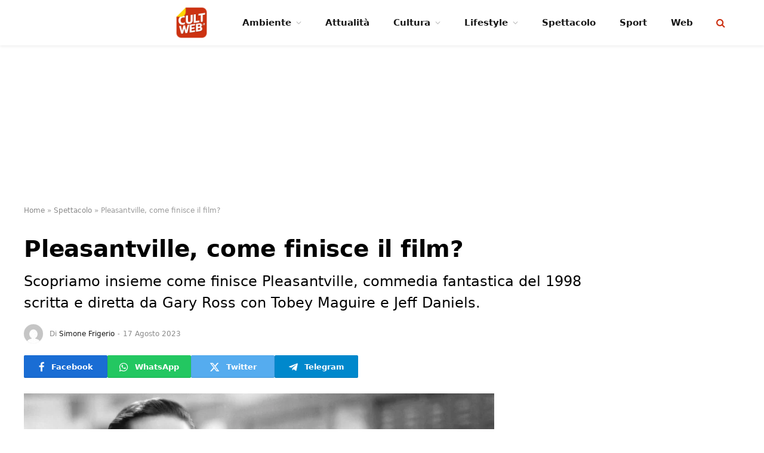

--- FILE ---
content_type: text/html; charset=UTF-8
request_url: https://cultweb.it/spettacolo/pleasantville-come-finisce-il-film/
body_size: 20002
content:

<!DOCTYPE html>
<html lang="it-IT" class="s-light site-s-light">

<head>

	<meta charset="UTF-8" />
	<meta name="viewport" content="width=device-width, initial-scale=1" />
	<meta name='robots' content='index, follow, max-image-preview:large, max-snippet:-1, max-video-preview:-1' />
<!-- InMobi Choice. Consent Manager Tag v3.0 (for TCF 2.2) -->
<script type="text/javascript" async=true>

	function quantcast() {

		(function() {
			var host = window.location.hostname;
			var element = document.createElement('script');
			var firstScript = document.getElementsByTagName('script')[0];
			var url = 'https://cmp.inmobi.com'
			    .concat('/choice/', 'prEPaHbdjcnK8', '/', host, '/choice.js?tag_version=V3');
			var uspTries = 0;
			var uspTriesLimit = 3;
			element.async = true;
			element.type = 'text/javascript';
			element.src = url;

			firstScript.parentNode.insertBefore(element, firstScript);

			function makeStub() {
				var TCF_LOCATOR_NAME = '__tcfapiLocator';
				var queue = [];
				var win = window;
				var cmpFrame;

				function addFrame() {
					var doc = win.document;
					var otherCMP = !!(win.frames[TCF_LOCATOR_NAME]);

					if (!otherCMP) {
						if (doc.body) {
							var iframe = doc.createElement('iframe');

							iframe.style.cssText = 'display:none';
							iframe.name = TCF_LOCATOR_NAME;
							doc.body.appendChild(iframe);
						} else {
							setTimeout(addFrame, 5);
						}
					}
					return !otherCMP;
				}

				function tcfAPIHandler() {
					var gdprApplies;
					var args = arguments;

					if (!args.length) {
						return queue;
					} else if (args[0] === 'setGdprApplies') {
						if (
							args.length > 3 &&
							args[2] === 2 &&
							typeof args[3] === 'boolean'
						) {
							gdprApplies = args[3];
							if (typeof args[2] === 'function') {
								args[2]('set', true);
							}
						}
					} else if (args[0] === 'ping') {
						var retr = {
							gdprApplies: gdprApplies,
							cmpLoaded: false,
							cmpStatus: 'stub'
						};

						if (typeof args[2] === 'function') {
							args[2](retr);
						}
					} else {
						if(args[0] === 'init' && typeof args[3] === 'object') {
							args[3] = Object.assign(args[3], { tag_version: 'V3' });
						}
						queue.push(args);
					}
				}

				function postMessageEventHandler(event) {
					var msgIsString = typeof event.data === 'string';
					var json = {};

					try {
						if (msgIsString) {
							json = JSON.parse(event.data);
						} else {
							json = event.data;
						}
					} catch (ignore) {}

					var payload = json.__tcfapiCall;

					if (payload) {
						window.__tcfapi(
							payload.command,
							payload.version,
							function(retValue, success) {
								var returnMsg = {
									__tcfapiReturn: {
										returnValue: retValue,
										success: success,
										callId: payload.callId
									}
								};
								if (msgIsString) {
									returnMsg = JSON.stringify(returnMsg);
								}
								if (event && event.source && event.source.postMessage) {
									event.source.postMessage(returnMsg, '*');
								}
							},
							payload.parameter
						);
					}
				}

				while (win) {
					try {
						if (win.frames[TCF_LOCATOR_NAME]) {
							cmpFrame = win;
							break;
						}
					} catch (ignore) {}

					if (win === window.top) {
						break;
					}
					win = win.parent;
				}
				if (!cmpFrame) {
					addFrame();
					win.__tcfapi = tcfAPIHandler;
					win.addEventListener('message', postMessageEventHandler, false);
				}
			};

			makeStub();

			var uspStubFunction = function() {
				var arg = arguments;
				if (typeof window.__uspapi !== uspStubFunction) {
					setTimeout(function() {
						if (typeof window.__uspapi !== 'undefined') {
							window.__uspapi.apply(window.__uspapi, arg);
						}
					}, 500);
				}
			};

			var checkIfUspIsReady = function() {
				uspTries++;
				if (window.__uspapi === uspStubFunction && uspTries < uspTriesLimit) {
					console.warn('USP is not accessible');
				} else {
					clearInterval(uspInterval);
				}
			};

			if (typeof window.__uspapi === 'undefined') {
				window.__uspapi = uspStubFunction;
				var uspInterval = setInterval(checkIfUspIsReady, 6000);
			}
		})();
	}
	quantcast()
	/*function quantcastScroll() {
		window.removeEventListener("scroll", quantcastScroll);
		quantcast()
	}
	window.addEventListener("scroll", quantcastScroll);
	*/
</script>
<!-- End InMobi Choice. Consent Manager Tag v3.0 (for TCF 2.2) -->


	<!-- This site is optimized with the Yoast SEO plugin v23.3 - https://yoast.com/wordpress/plugins/seo/ -->
	<title>Pleasantville, come finisce il film? | CultWeb.it</title>
	<meta name="description" content="Scopriamo insieme come finisce Pleasantville, commedia fantastica del 1998 scritta e diretta da Gary Ross con Tobey Maguire e Jeff Daniels." />
	<link rel="canonical" href="https://cultweb.it/spettacolo/pleasantville-come-finisce-il-film/" />
	<meta property="og:locale" content="it_IT" />
	<meta property="og:type" content="article" />
	<meta property="og:title" content="Pleasantville, come finisce il film?" />
	<meta property="og:description" content="Scopriamo insieme come finisce Pleasantville, commedia fantastica del 1998 scritta e diretta da Gary Ross con Tobey Maguire e Jeff Daniels." />
	<meta property="og:url" content="https://cultweb.it/spettacolo/pleasantville-come-finisce-il-film/" />
	<meta property="og:site_name" content="CultWeb.it" />
	<meta property="article:publisher" content="https://www.facebook.com/cultweb.it" />
	<meta property="article:author" content="www.facebook.com/simofrigerio" />
	<meta property="article:published_time" content="2023-08-17T13:52:45+00:00" />
	<meta property="og:image" content="https://cultweb.it/wp-content/uploads/2023/08/ViewerGuide_Pleasantville-2048x1364-1.jpg" />
	<meta property="og:image:width" content="2048" />
	<meta property="og:image:height" content="1364" />
	<meta property="og:image:type" content="image/jpeg" />
	<meta name="author" content="Simone Frigerio" />
	<meta name="twitter:card" content="summary_large_image" />
	<meta name="twitter:creator" content="@cultweb_it" />
	<meta name="twitter:site" content="@cultweb_it" />
	<meta name="twitter:label1" content="Scritto da" />
	<meta name="twitter:data1" content="Simone Frigerio" />
	<meta name="twitter:label2" content="Tempo di lettura stimato" />
	<meta name="twitter:data2" content="7 minuti" />
	<script type="application/ld+json" class="yoast-schema-graph">{"@context":"https://schema.org","@graph":[{"@type":"NewsArticle","@id":"https://cultweb.it/spettacolo/pleasantville-come-finisce-il-film/#article","isPartOf":{"@id":"https://cultweb.it/spettacolo/pleasantville-come-finisce-il-film/"},"author":{"name":"Simone Frigerio","@id":"https://cultweb.it/#/schema/person/88c7321194fac5ddb2a3d5978a23f1ef"},"headline":"Pleasantville, come finisce il film?","datePublished":"2023-08-17T13:52:45+00:00","dateModified":"2023-08-17T13:52:45+00:00","mainEntityOfPage":{"@id":"https://cultweb.it/spettacolo/pleasantville-come-finisce-il-film/"},"wordCount":1121,"publisher":{"@id":"https://cultweb.it/#organization"},"image":{"@id":"https://cultweb.it/spettacolo/pleasantville-come-finisce-il-film/#primaryimage"},"thumbnailUrl":"https://cultweb.it/wp-content/uploads/2023/08/ViewerGuide_Pleasantville-2048x1364-1.jpg","articleSection":["Spettacolo"],"inLanguage":"it-IT","copyrightYear":"2023","copyrightHolder":{"@id":"https://cultweb.it/#organization"}},{"@type":"WebPage","@id":"https://cultweb.it/spettacolo/pleasantville-come-finisce-il-film/","url":"https://cultweb.it/spettacolo/pleasantville-come-finisce-il-film/","name":"Pleasantville, come finisce il film? | CultWeb.it","isPartOf":{"@id":"https://cultweb.it/#website"},"primaryImageOfPage":{"@id":"https://cultweb.it/spettacolo/pleasantville-come-finisce-il-film/#primaryimage"},"image":{"@id":"https://cultweb.it/spettacolo/pleasantville-come-finisce-il-film/#primaryimage"},"thumbnailUrl":"https://cultweb.it/wp-content/uploads/2023/08/ViewerGuide_Pleasantville-2048x1364-1.jpg","datePublished":"2023-08-17T13:52:45+00:00","dateModified":"2023-08-17T13:52:45+00:00","description":"Scopriamo insieme come finisce Pleasantville, commedia fantastica del 1998 scritta e diretta da Gary Ross con Tobey Maguire e Jeff Daniels.","breadcrumb":{"@id":"https://cultweb.it/spettacolo/pleasantville-come-finisce-il-film/#breadcrumb"},"inLanguage":"it-IT","potentialAction":[{"@type":"ReadAction","target":["https://cultweb.it/spettacolo/pleasantville-come-finisce-il-film/"]}]},{"@type":"ImageObject","inLanguage":"it-IT","@id":"https://cultweb.it/spettacolo/pleasantville-come-finisce-il-film/#primaryimage","url":"https://cultweb.it/wp-content/uploads/2023/08/ViewerGuide_Pleasantville-2048x1364-1.jpg","contentUrl":"https://cultweb.it/wp-content/uploads/2023/08/ViewerGuide_Pleasantville-2048x1364-1.jpg","width":2048,"height":1364},{"@type":"BreadcrumbList","@id":"https://cultweb.it/spettacolo/pleasantville-come-finisce-il-film/#breadcrumb","itemListElement":[{"@type":"ListItem","position":1,"name":"Home","item":"https://cultweb.it/"},{"@type":"ListItem","position":2,"name":"Spettacolo","item":"https://cultweb.it/spettacolo/"},{"@type":"ListItem","position":3,"name":"Pleasantville, come finisce il film?"}]},{"@type":"WebSite","@id":"https://cultweb.it/#website","url":"https://cultweb.it/","name":"CultWeb.it","description":"Curiosità dal mondo","publisher":{"@id":"https://cultweb.it/#organization"},"alternateName":"CultWeb.it","potentialAction":[{"@type":"SearchAction","target":{"@type":"EntryPoint","urlTemplate":"https://cultweb.it/?s={search_term_string}"},"query-input":"required name=search_term_string"}],"inLanguage":"it-IT"},{"@type":"Organization","@id":"https://cultweb.it/#organization","name":"CultWeb","url":"https://cultweb.it/","logo":{"@type":"ImageObject","inLanguage":"it-IT","@id":"https://cultweb.it/#/schema/logo/image/","url":"https://cultweb.it/wp-content/uploads/2023/01/cultweb-logo-1000x1000-A.png","contentUrl":"https://cultweb.it/wp-content/uploads/2023/01/cultweb-logo-1000x1000-A.png","width":1000,"height":1000,"caption":"CultWeb"},"image":{"@id":"https://cultweb.it/#/schema/logo/image/"},"sameAs":["https://www.facebook.com/cultweb.it","https://x.com/cultweb_it","https://www.instagram.com/cultweb.it/"]},{"@type":"Person","@id":"https://cultweb.it/#/schema/person/88c7321194fac5ddb2a3d5978a23f1ef","name":"Simone Frigerio","image":{"@type":"ImageObject","inLanguage":"it-IT","@id":"https://cultweb.it/#/schema/person/image/","url":"https://secure.gravatar.com/avatar/c2cbad54edd442dcd351d0f04a9bb4d0?s=96&d=mm&r=g","contentUrl":"https://secure.gravatar.com/avatar/c2cbad54edd442dcd351d0f04a9bb4d0?s=96&d=mm&r=g","caption":"Simone Frigerio"},"description":"Nato nel 1985 a nord di Milano, in seguito all'ottenimento della maturità classica, consegue nel 2008 una prima Laurea Triennale in Storia e critica del cinema, presso la facoltà di Lettere Moderne dell'Università Cattolica del Sacro Cuore di Milano, con una tesi sul cinema civile italiano; nel 2010 ottiene invece la laurea magistrale in Linguistica Generale, presso lo stesso ateneo, con una tesi sulle presupposizioni linguistiche. Dal 2023 collabora con Cultweb.it nella stesura di notizie","sameAs":["www.facebook.com/simofrigerio","https://www.instagram.com/simokiddo/","https://www.linkedin.com/in/simone-frigerio-b72a35255/"],"url":"https://cultweb.it/author/simone-frigerio/"}]}</script>
	<!-- / Yoast SEO plugin. -->


<link rel="alternate" type="application/rss+xml" title="CultWeb.it &raquo; Feed" href="https://cultweb.it/feed/" />
<link rel="alternate" type="application/rss+xml" title="CultWeb.it &raquo; Feed dei commenti" href="https://cultweb.it/comments/feed/" />
<script type="text/javascript">
/* <![CDATA[ */
window._wpemojiSettings = {"baseUrl":"https:\/\/s.w.org\/images\/core\/emoji\/14.0.0\/72x72\/","ext":".png","svgUrl":"https:\/\/s.w.org\/images\/core\/emoji\/14.0.0\/svg\/","svgExt":".svg","source":{"concatemoji":"https:\/\/cultweb.it\/wp-includes\/js\/wp-emoji-release.min.js?ver=6.4.2"}};
/*! This file is auto-generated */
!function(i,n){var o,s,e;function c(e){try{var t={supportTests:e,timestamp:(new Date).valueOf()};sessionStorage.setItem(o,JSON.stringify(t))}catch(e){}}function p(e,t,n){e.clearRect(0,0,e.canvas.width,e.canvas.height),e.fillText(t,0,0);var t=new Uint32Array(e.getImageData(0,0,e.canvas.width,e.canvas.height).data),r=(e.clearRect(0,0,e.canvas.width,e.canvas.height),e.fillText(n,0,0),new Uint32Array(e.getImageData(0,0,e.canvas.width,e.canvas.height).data));return t.every(function(e,t){return e===r[t]})}function u(e,t,n){switch(t){case"flag":return n(e,"\ud83c\udff3\ufe0f\u200d\u26a7\ufe0f","\ud83c\udff3\ufe0f\u200b\u26a7\ufe0f")?!1:!n(e,"\ud83c\uddfa\ud83c\uddf3","\ud83c\uddfa\u200b\ud83c\uddf3")&&!n(e,"\ud83c\udff4\udb40\udc67\udb40\udc62\udb40\udc65\udb40\udc6e\udb40\udc67\udb40\udc7f","\ud83c\udff4\u200b\udb40\udc67\u200b\udb40\udc62\u200b\udb40\udc65\u200b\udb40\udc6e\u200b\udb40\udc67\u200b\udb40\udc7f");case"emoji":return!n(e,"\ud83e\udef1\ud83c\udffb\u200d\ud83e\udef2\ud83c\udfff","\ud83e\udef1\ud83c\udffb\u200b\ud83e\udef2\ud83c\udfff")}return!1}function f(e,t,n){var r="undefined"!=typeof WorkerGlobalScope&&self instanceof WorkerGlobalScope?new OffscreenCanvas(300,150):i.createElement("canvas"),a=r.getContext("2d",{willReadFrequently:!0}),o=(a.textBaseline="top",a.font="600 32px Arial",{});return e.forEach(function(e){o[e]=t(a,e,n)}),o}function t(e){var t=i.createElement("script");t.src=e,t.defer=!0,i.head.appendChild(t)}"undefined"!=typeof Promise&&(o="wpEmojiSettingsSupports",s=["flag","emoji"],n.supports={everything:!0,everythingExceptFlag:!0},e=new Promise(function(e){i.addEventListener("DOMContentLoaded",e,{once:!0})}),new Promise(function(t){var n=function(){try{var e=JSON.parse(sessionStorage.getItem(o));if("object"==typeof e&&"number"==typeof e.timestamp&&(new Date).valueOf()<e.timestamp+604800&&"object"==typeof e.supportTests)return e.supportTests}catch(e){}return null}();if(!n){if("undefined"!=typeof Worker&&"undefined"!=typeof OffscreenCanvas&&"undefined"!=typeof URL&&URL.createObjectURL&&"undefined"!=typeof Blob)try{var e="postMessage("+f.toString()+"("+[JSON.stringify(s),u.toString(),p.toString()].join(",")+"));",r=new Blob([e],{type:"text/javascript"}),a=new Worker(URL.createObjectURL(r),{name:"wpTestEmojiSupports"});return void(a.onmessage=function(e){c(n=e.data),a.terminate(),t(n)})}catch(e){}c(n=f(s,u,p))}t(n)}).then(function(e){for(var t in e)n.supports[t]=e[t],n.supports.everything=n.supports.everything&&n.supports[t],"flag"!==t&&(n.supports.everythingExceptFlag=n.supports.everythingExceptFlag&&n.supports[t]);n.supports.everythingExceptFlag=n.supports.everythingExceptFlag&&!n.supports.flag,n.DOMReady=!1,n.readyCallback=function(){n.DOMReady=!0}}).then(function(){return e}).then(function(){var e;n.supports.everything||(n.readyCallback(),(e=n.source||{}).concatemoji?t(e.concatemoji):e.wpemoji&&e.twemoji&&(t(e.twemoji),t(e.wpemoji)))}))}((window,document),window._wpemojiSettings);
/* ]]> */
</script>
<style id='wp-emoji-styles-inline-css' type='text/css'>

	img.wp-smiley, img.emoji {
		display: inline !important;
		border: none !important;
		box-shadow: none !important;
		height: 1em !important;
		width: 1em !important;
		margin: 0 0.07em !important;
		vertical-align: -0.1em !important;
		background: none !important;
		padding: 0 !important;
	}
</style>
<link rel='stylesheet' id='wp-block-library-css' href='https://cultweb.it/wp-includes/css/dist/block-library/style.min.css?ver=6.4.2' type='text/css' media='all' />
<style id='classic-theme-styles-inline-css' type='text/css'>
/*! This file is auto-generated */
.wp-block-button__link{color:#fff;background-color:#32373c;border-radius:9999px;box-shadow:none;text-decoration:none;padding:calc(.667em + 2px) calc(1.333em + 2px);font-size:1.125em}.wp-block-file__button{background:#32373c;color:#fff;text-decoration:none}
</style>
<style id='global-styles-inline-css' type='text/css'>
body{--wp--preset--color--black: #000000;--wp--preset--color--cyan-bluish-gray: #abb8c3;--wp--preset--color--white: #ffffff;--wp--preset--color--pale-pink: #f78da7;--wp--preset--color--vivid-red: #cf2e2e;--wp--preset--color--luminous-vivid-orange: #ff6900;--wp--preset--color--luminous-vivid-amber: #fcb900;--wp--preset--color--light-green-cyan: #7bdcb5;--wp--preset--color--vivid-green-cyan: #00d084;--wp--preset--color--pale-cyan-blue: #8ed1fc;--wp--preset--color--vivid-cyan-blue: #0693e3;--wp--preset--color--vivid-purple: #9b51e0;--wp--preset--gradient--vivid-cyan-blue-to-vivid-purple: linear-gradient(135deg,rgba(6,147,227,1) 0%,rgb(155,81,224) 100%);--wp--preset--gradient--light-green-cyan-to-vivid-green-cyan: linear-gradient(135deg,rgb(122,220,180) 0%,rgb(0,208,130) 100%);--wp--preset--gradient--luminous-vivid-amber-to-luminous-vivid-orange: linear-gradient(135deg,rgba(252,185,0,1) 0%,rgba(255,105,0,1) 100%);--wp--preset--gradient--luminous-vivid-orange-to-vivid-red: linear-gradient(135deg,rgba(255,105,0,1) 0%,rgb(207,46,46) 100%);--wp--preset--gradient--very-light-gray-to-cyan-bluish-gray: linear-gradient(135deg,rgb(238,238,238) 0%,rgb(169,184,195) 100%);--wp--preset--gradient--cool-to-warm-spectrum: linear-gradient(135deg,rgb(74,234,220) 0%,rgb(151,120,209) 20%,rgb(207,42,186) 40%,rgb(238,44,130) 60%,rgb(251,105,98) 80%,rgb(254,248,76) 100%);--wp--preset--gradient--blush-light-purple: linear-gradient(135deg,rgb(255,206,236) 0%,rgb(152,150,240) 100%);--wp--preset--gradient--blush-bordeaux: linear-gradient(135deg,rgb(254,205,165) 0%,rgb(254,45,45) 50%,rgb(107,0,62) 100%);--wp--preset--gradient--luminous-dusk: linear-gradient(135deg,rgb(255,203,112) 0%,rgb(199,81,192) 50%,rgb(65,88,208) 100%);--wp--preset--gradient--pale-ocean: linear-gradient(135deg,rgb(255,245,203) 0%,rgb(182,227,212) 50%,rgb(51,167,181) 100%);--wp--preset--gradient--electric-grass: linear-gradient(135deg,rgb(202,248,128) 0%,rgb(113,206,126) 100%);--wp--preset--gradient--midnight: linear-gradient(135deg,rgb(2,3,129) 0%,rgb(40,116,252) 100%);--wp--preset--font-size--small: 13px;--wp--preset--font-size--medium: 20px;--wp--preset--font-size--large: 36px;--wp--preset--font-size--x-large: 42px;--wp--preset--spacing--20: 0.44rem;--wp--preset--spacing--30: 0.67rem;--wp--preset--spacing--40: 1rem;--wp--preset--spacing--50: 1.5rem;--wp--preset--spacing--60: 2.25rem;--wp--preset--spacing--70: 3.38rem;--wp--preset--spacing--80: 5.06rem;--wp--preset--shadow--natural: 6px 6px 9px rgba(0, 0, 0, 0.2);--wp--preset--shadow--deep: 12px 12px 50px rgba(0, 0, 0, 0.4);--wp--preset--shadow--sharp: 6px 6px 0px rgba(0, 0, 0, 0.2);--wp--preset--shadow--outlined: 6px 6px 0px -3px rgba(255, 255, 255, 1), 6px 6px rgba(0, 0, 0, 1);--wp--preset--shadow--crisp: 6px 6px 0px rgba(0, 0, 0, 1);}:where(.is-layout-flex){gap: 0.5em;}:where(.is-layout-grid){gap: 0.5em;}body .is-layout-flow > .alignleft{float: left;margin-inline-start: 0;margin-inline-end: 2em;}body .is-layout-flow > .alignright{float: right;margin-inline-start: 2em;margin-inline-end: 0;}body .is-layout-flow > .aligncenter{margin-left: auto !important;margin-right: auto !important;}body .is-layout-constrained > .alignleft{float: left;margin-inline-start: 0;margin-inline-end: 2em;}body .is-layout-constrained > .alignright{float: right;margin-inline-start: 2em;margin-inline-end: 0;}body .is-layout-constrained > .aligncenter{margin-left: auto !important;margin-right: auto !important;}body .is-layout-constrained > :where(:not(.alignleft):not(.alignright):not(.alignfull)){max-width: var(--wp--style--global--content-size);margin-left: auto !important;margin-right: auto !important;}body .is-layout-constrained > .alignwide{max-width: var(--wp--style--global--wide-size);}body .is-layout-flex{display: flex;}body .is-layout-flex{flex-wrap: wrap;align-items: center;}body .is-layout-flex > *{margin: 0;}body .is-layout-grid{display: grid;}body .is-layout-grid > *{margin: 0;}:where(.wp-block-columns.is-layout-flex){gap: 2em;}:where(.wp-block-columns.is-layout-grid){gap: 2em;}:where(.wp-block-post-template.is-layout-flex){gap: 1.25em;}:where(.wp-block-post-template.is-layout-grid){gap: 1.25em;}.has-black-color{color: var(--wp--preset--color--black) !important;}.has-cyan-bluish-gray-color{color: var(--wp--preset--color--cyan-bluish-gray) !important;}.has-white-color{color: var(--wp--preset--color--white) !important;}.has-pale-pink-color{color: var(--wp--preset--color--pale-pink) !important;}.has-vivid-red-color{color: var(--wp--preset--color--vivid-red) !important;}.has-luminous-vivid-orange-color{color: var(--wp--preset--color--luminous-vivid-orange) !important;}.has-luminous-vivid-amber-color{color: var(--wp--preset--color--luminous-vivid-amber) !important;}.has-light-green-cyan-color{color: var(--wp--preset--color--light-green-cyan) !important;}.has-vivid-green-cyan-color{color: var(--wp--preset--color--vivid-green-cyan) !important;}.has-pale-cyan-blue-color{color: var(--wp--preset--color--pale-cyan-blue) !important;}.has-vivid-cyan-blue-color{color: var(--wp--preset--color--vivid-cyan-blue) !important;}.has-vivid-purple-color{color: var(--wp--preset--color--vivid-purple) !important;}.has-black-background-color{background-color: var(--wp--preset--color--black) !important;}.has-cyan-bluish-gray-background-color{background-color: var(--wp--preset--color--cyan-bluish-gray) !important;}.has-white-background-color{background-color: var(--wp--preset--color--white) !important;}.has-pale-pink-background-color{background-color: var(--wp--preset--color--pale-pink) !important;}.has-vivid-red-background-color{background-color: var(--wp--preset--color--vivid-red) !important;}.has-luminous-vivid-orange-background-color{background-color: var(--wp--preset--color--luminous-vivid-orange) !important;}.has-luminous-vivid-amber-background-color{background-color: var(--wp--preset--color--luminous-vivid-amber) !important;}.has-light-green-cyan-background-color{background-color: var(--wp--preset--color--light-green-cyan) !important;}.has-vivid-green-cyan-background-color{background-color: var(--wp--preset--color--vivid-green-cyan) !important;}.has-pale-cyan-blue-background-color{background-color: var(--wp--preset--color--pale-cyan-blue) !important;}.has-vivid-cyan-blue-background-color{background-color: var(--wp--preset--color--vivid-cyan-blue) !important;}.has-vivid-purple-background-color{background-color: var(--wp--preset--color--vivid-purple) !important;}.has-black-border-color{border-color: var(--wp--preset--color--black) !important;}.has-cyan-bluish-gray-border-color{border-color: var(--wp--preset--color--cyan-bluish-gray) !important;}.has-white-border-color{border-color: var(--wp--preset--color--white) !important;}.has-pale-pink-border-color{border-color: var(--wp--preset--color--pale-pink) !important;}.has-vivid-red-border-color{border-color: var(--wp--preset--color--vivid-red) !important;}.has-luminous-vivid-orange-border-color{border-color: var(--wp--preset--color--luminous-vivid-orange) !important;}.has-luminous-vivid-amber-border-color{border-color: var(--wp--preset--color--luminous-vivid-amber) !important;}.has-light-green-cyan-border-color{border-color: var(--wp--preset--color--light-green-cyan) !important;}.has-vivid-green-cyan-border-color{border-color: var(--wp--preset--color--vivid-green-cyan) !important;}.has-pale-cyan-blue-border-color{border-color: var(--wp--preset--color--pale-cyan-blue) !important;}.has-vivid-cyan-blue-border-color{border-color: var(--wp--preset--color--vivid-cyan-blue) !important;}.has-vivid-purple-border-color{border-color: var(--wp--preset--color--vivid-purple) !important;}.has-vivid-cyan-blue-to-vivid-purple-gradient-background{background: var(--wp--preset--gradient--vivid-cyan-blue-to-vivid-purple) !important;}.has-light-green-cyan-to-vivid-green-cyan-gradient-background{background: var(--wp--preset--gradient--light-green-cyan-to-vivid-green-cyan) !important;}.has-luminous-vivid-amber-to-luminous-vivid-orange-gradient-background{background: var(--wp--preset--gradient--luminous-vivid-amber-to-luminous-vivid-orange) !important;}.has-luminous-vivid-orange-to-vivid-red-gradient-background{background: var(--wp--preset--gradient--luminous-vivid-orange-to-vivid-red) !important;}.has-very-light-gray-to-cyan-bluish-gray-gradient-background{background: var(--wp--preset--gradient--very-light-gray-to-cyan-bluish-gray) !important;}.has-cool-to-warm-spectrum-gradient-background{background: var(--wp--preset--gradient--cool-to-warm-spectrum) !important;}.has-blush-light-purple-gradient-background{background: var(--wp--preset--gradient--blush-light-purple) !important;}.has-blush-bordeaux-gradient-background{background: var(--wp--preset--gradient--blush-bordeaux) !important;}.has-luminous-dusk-gradient-background{background: var(--wp--preset--gradient--luminous-dusk) !important;}.has-pale-ocean-gradient-background{background: var(--wp--preset--gradient--pale-ocean) !important;}.has-electric-grass-gradient-background{background: var(--wp--preset--gradient--electric-grass) !important;}.has-midnight-gradient-background{background: var(--wp--preset--gradient--midnight) !important;}.has-small-font-size{font-size: var(--wp--preset--font-size--small) !important;}.has-medium-font-size{font-size: var(--wp--preset--font-size--medium) !important;}.has-large-font-size{font-size: var(--wp--preset--font-size--large) !important;}.has-x-large-font-size{font-size: var(--wp--preset--font-size--x-large) !important;}
.wp-block-navigation a:where(:not(.wp-element-button)){color: inherit;}
:where(.wp-block-post-template.is-layout-flex){gap: 1.25em;}:where(.wp-block-post-template.is-layout-grid){gap: 1.25em;}
:where(.wp-block-columns.is-layout-flex){gap: 2em;}:where(.wp-block-columns.is-layout-grid){gap: 2em;}
.wp-block-pullquote{font-size: 1.5em;line-height: 1.6;}
</style>
<link rel='stylesheet' id='gn-frontend-gnfollow-style-css' href='https://cultweb.it/wp-content/plugins/gn-publisher/assets/css/gn-frontend-gnfollow.min.css?ver=1.5.24' type='text/css' media='all' />
<link rel='stylesheet' id='smartmag-core-css' href='https://cultweb.it/wp-content/themes/smart-mag/style.css?ver=9.5.0' type='text/css' media='all' />
<style id='smartmag-core-inline-css' type='text/css'>
:root { --c-main: #cc3112;
--c-main-rgb: 204,49,18;
--c-headings: #000000; }
.s-light { --body-color: #000000; --c-excerpts: #000000; }
.post-content { color: #000000; }
.smart-head-main { --c-shadow: rgba(0,0,0,0.05); }
.smart-head-main .smart-head-top { --head-h: 34px; }
.smart-head-main .smart-head-mid { --head-h: 76px; }
.smart-head-main .smart-head-bot { border-top-width: 0px; }
.navigation { font-family: "Poppins", system-ui, -apple-system, "Segoe UI", Arial, sans-serif; }
.navigation-main { --nav-items-space: 20px; }
.nav-hov-b .menu > li > a:before { border-width: 3px; }
.smart-head-main .spc-social { --c-spc-social-hov: #f2f2f2; --spc-social-space: 5px; }
.smart-head-main { --c-search-icon: #cc3112; }
.smart-head-mobile { --c-search-icon: #cc3112; }
.smart-head-main { --c-hamburger: #cc3112; }
.smart-head-mobile { --c-hamburger: #cc3112; }
.main-footer .lower-footer { background-color: #cc3112; }
.lower-footer { color: #ffffff; }
.post-meta { --p-meta-sep: "-"; --p-meta-sep-pad: 5px; }
.post-meta .meta-item:before { transform: scale(0.85); }
.site-s-light .entry-content { color: #000000; }
.entry-content { --c-a: #cc3112; }
.site-s-light .s-head-modern .sub-title { color: #000000; }
.s-head-large .post-title { font-size: 39px; }
.s-head-large .sub-title { font-size: 24px; }
@media (min-width: 768px) and (max-width: 940px) { .s-head-large .sub-title { font-size: 24px; } }
@media (max-width: 767px) { .s-head-large .post-title { font-size: 32px; }
.s-head-large .sub-title { font-size: 24px; } }


</style>
<link rel='stylesheet' id='smartmag-magnific-popup-css' href='https://cultweb.it/wp-content/themes/smart-mag/css/lightbox.css?ver=9.5.0' type='text/css' media='all' />
<link rel='stylesheet' id='smartmag-icons-css' href='https://cultweb.it/wp-content/themes/smart-mag/css/icons/icons.css?ver=9.5.0' type='text/css' media='all' />
<script type="text/javascript" src="https://cultweb.it/wp-includes/js/jquery/jquery.min.js?ver=3.7.1" id="jquery-core-js"></script>
<script type="text/javascript" src="https://cultweb.it/wp-includes/js/jquery/jquery-migrate.min.js?ver=3.4.1" id="jquery-migrate-js"></script>
<link rel="https://api.w.org/" href="https://cultweb.it/wp-json/" /><link rel="alternate" type="application/json" href="https://cultweb.it/wp-json/wp/v2/posts/9251" /><link rel='shortlink' href='https://cultweb.it/?p=9251' />
<link rel="alternate" type="application/json+oembed" href="https://cultweb.it/wp-json/oembed/1.0/embed?url=https%3A%2F%2Fcultweb.it%2Fspettacolo%2Fpleasantville-come-finisce-il-film%2F" />
<link rel="alternate" type="text/xml+oembed" href="https://cultweb.it/wp-json/oembed/1.0/embed?url=https%3A%2F%2Fcultweb.it%2Fspettacolo%2Fpleasantville-come-finisce-il-film%2F&#038;format=xml" />
<style>
	.youtube-facade>.loader{
		display:inline-block;
		width:80px;
		height:80px;
	}
	.youtube-facade>.loader:after{
		content:" ";
		display:block;
		width:64px;
		height:64px;
		margin:8px;
		border-radius:50%;
		border:6px solid #fff;
		border-color:#fff transparent #fff transparent;
		animation:lds-dual-ring 1.2s linear infinite;
	}
	@keyframes lds-dual-ring{
		0%{ transform:rotate(0deg); }
		100%{ transform:rotate(360deg); }
	}
	.youtube-facade{
		width:100%;
		aspect-ratio:16/9;
		height:auto;
		background-repeat:no-repeat;
		background-size:cover;
		background-position:center;
		display:flex;
		align-items:center;
		justify-content:center;
	}
	.youtube-facade>iframe{
		width:100%;
		aspect-ratio:16/9;
		height:auto;
	}
</style>
<style>
	.facebook-facade>.loader{
		display:inline-block;
		width:80px;
		height:80px;
	}
	.facebook-facade>.loader:after{
		content:" ";
		display:block;
		width:64px;
		height:64px;
		margin:8px;
		border-radius:50%;
		border:6px solid #fff;
		border-color:#fff transparent #fff transparent;
		animation:lds-dual-ring 1.2s linear infinite;
	}
	@keyframes lds-dual-ring{
		0%{ transform:rotate(0deg); }
		100%{ transform:rotate(360deg); }
	}
	.facebook-facade{
		width:100%;
		height:800px;
		background-repeat:no-repeat;
		background-size:cover;
		background-position:center;
		/*display:flex;*/
		align-items:center;
		justify-content:center;
	}
	.facebook-facade>iframe{
		width:100%;
		height:800px;
	}
</style>
<script>window.__adv_disabled = false; </script>

<link rel="dns-prefetch" href="//cdn.exmarketplace.com">
<link rel="preconnect" href="//cdn.exmarketplace.com">
<link rel="preconnect" href="//securepubads.g.doubleclick.net">
<link rel='preconnect' href='https://imasdk.googleapis.com'>
<link rel='dns-prefetch' href='https://imasdk.googleapis.com'>

<link rel='stylesheet' href='https://cdnjs.cloudflare.com/ajax/libs/font-awesome/4.7.0/css/font-awesome.min.css'/>




<link rel='stylesheet' href='https://cdn.exmarketplace.com/bidder/video_update/vcfg_minified_start_opt.css'/ >



		<script>
		var BunyadSchemeKey = 'bunyad-scheme';
		(() => {
			const d = document.documentElement;
			const c = d.classList;
			var scheme = localStorage.getItem(BunyadSchemeKey);
			
			if (scheme) {
				d.dataset.origClass = c;
				scheme === 'dark' ? c.remove('s-light', 'site-s-light') : c.remove('s-dark', 'site-s-dark');
				c.add('site-s-' + scheme, 's-' + scheme);
			}
		})();
		</script>
		<meta name="generator" content="Elementor 3.18.3; features: e_dom_optimization, e_optimized_assets_loading, e_optimized_css_loading, additional_custom_breakpoints, block_editor_assets_optimize, e_image_loading_optimization; settings: css_print_method-external, google_font-enabled, font_display-swap">
<meta name="publication-media-verification"content="e2aba4bd3bb149b9b42ec693c2b25ff4"><link rel="icon" href="https://cultweb.it/wp-content/uploads/2023/01/cropped-cultweb-logo-1000x1000-A-32x32.png" sizes="32x32" />
<link rel="icon" href="https://cultweb.it/wp-content/uploads/2023/01/cropped-cultweb-logo-1000x1000-A-192x192.png" sizes="192x192" />
<link rel="apple-touch-icon" href="https://cultweb.it/wp-content/uploads/2023/01/cropped-cultweb-logo-1000x1000-A-180x180.png" />
<meta name="msapplication-TileImage" content="https://cultweb.it/wp-content/uploads/2023/01/cropped-cultweb-logo-1000x1000-A-270x270.png" />
		<style type="text/css" id="wp-custom-css">
			/* CSDB PLUGIN vvv */
#csdb_movie_title {
display:none;
visibility:hidden;
}
#csdb_movie {
  border: 0px solid #ccc;
  border-collapse: collapse;
  margin: 0;
  padding: 0;
  width: 100%;
  #csdb_movie-layout: fixed;
}

#csdb_movie caption {
  font-size: 1.5em;
  margin: .5em 0 .75em;
}

#csdb_movie tr {
  background-color: #f8f8f8;
  border: 1px solid #ddd;
  padding: .35em;
}

#csdb_movie th,
#csdb_movie td {
  padding: .625em;
  text-align: center;
}

#csdb_movie thead th {
    background-color: #cc3112;
    color: #FFF;  
}

#csdb_movie th {
  font-size: .85em;
  letter-spacing: .1em;
  text-transform: uppercase;
}

@media screen and (max-width: 600px) {  
#csdb_movie_title {
display:block;
visibility:visible;
	color:#cc3112;
	font-weight:bold;
font-size: 0.8em; 
}

  #csdb_movie thead {
    visibility: hidden;
    height: 0;
    position: absolute;
  }
 
  #csdb_movie tr {
    display: block;
    margin-bottom: .625em;
  }
 
  #csdb_movie td {
    border: 0px solid;
    border-bottom: none;
    display: block;
    font-size: .8em;
    text-align: right;
  }
 
  #csdb_movie td::before {
    content: attr(data-label);
    float: left;
    font-weight: bold;
    text-transform: uppercase;
  }
 
#csdb_movie tbody td:first-child {
font-weight:bold;
font-size: 1.2em;  
text-align: left;
}

  #csdb_movie td:last-child {
    border-bottom: 0px solid;
  }
}
/* CSDB PLUGIN ^^^ */		</style>
		

</head>

<body class="post-template-default single single-post postid-9251 single-format-standard right-sidebar post-layout-large post-cat-18 has-lb has-lb-sm layout-normal elementor-default elementor-kit-7">



<div class="main-wrap">

	
<div class="off-canvas-backdrop"></div>
<div class="mobile-menu-container off-canvas hide-widgets-sm hide-menu-lg" id="off-canvas">

	<div class="off-canvas-head">
		<a href="#" class="close">
			<span class="visuallyhidden">Close Menu</span>
			<i class="tsi tsi-times"></i>
		</a>

		<div class="ts-logo">
					</div>
	</div>

	<div class="off-canvas-content">

		
			<ul id="menu-main-menu" class="mobile-menu"><li id="menu-item-60" class="menu-item menu-item-type-taxonomy menu-item-object-category menu-item-has-children menu-item-60"><a href="https://cultweb.it/ambiente/">Ambiente</a>
<ul class="sub-menu">
	<li id="menu-item-61" class="menu-item menu-item-type-taxonomy menu-item-object-category menu-item-61"><a href="https://cultweb.it/ambiente/animali/">Animali</a></li>
</ul>
</li>
<li id="menu-item-63" class="menu-item menu-item-type-taxonomy menu-item-object-category menu-item-63"><a href="https://cultweb.it/attualita/">Attualità</a></li>
<li id="menu-item-64" class="menu-item menu-item-type-taxonomy menu-item-object-category menu-item-has-children menu-item-64"><a href="https://cultweb.it/cultura/">Cultura</a>
<ul class="sub-menu">
	<li id="menu-item-65" class="menu-item menu-item-type-taxonomy menu-item-object-category menu-item-65"><a href="https://cultweb.it/cultura/misteri/">Misteri</a></li>
	<li id="menu-item-66" class="menu-item menu-item-type-taxonomy menu-item-object-category menu-item-66"><a href="https://cultweb.it/cultura/storia/">Storia</a></li>
</ul>
</li>
<li id="menu-item-70" class="menu-item menu-item-type-taxonomy menu-item-object-category menu-item-has-children menu-item-70"><a href="https://cultweb.it/lifestyle/">Lifestyle</a>
<ul class="sub-menu">
	<li id="menu-item-71" class="menu-item menu-item-type-taxonomy menu-item-object-category menu-item-71"><a href="https://cultweb.it/lifestyle/bellezza/">Bellezza</a></li>
	<li id="menu-item-72" class="menu-item menu-item-type-taxonomy menu-item-object-category menu-item-72"><a href="https://cultweb.it/lifestyle/cibo/">Cibo</a></li>
	<li id="menu-item-73" class="menu-item menu-item-type-taxonomy menu-item-object-category menu-item-73"><a href="https://cultweb.it/lifestyle/moda/">Moda</a></li>
	<li id="menu-item-74" class="menu-item menu-item-type-taxonomy menu-item-object-category menu-item-74"><a href="https://cultweb.it/lifestyle/sesso/">Sesso</a></li>
	<li id="menu-item-75" class="menu-item menu-item-type-taxonomy menu-item-object-category menu-item-75"><a href="https://cultweb.it/lifestyle/viaggi/">Viaggi</a></li>
</ul>
</li>
<li id="menu-item-76" class="menu-item menu-item-type-taxonomy menu-item-object-category current-post-ancestor current-menu-parent current-post-parent menu-item-76"><a href="https://cultweb.it/spettacolo/">Spettacolo</a></li>
<li id="menu-item-77" class="menu-item menu-item-type-taxonomy menu-item-object-category menu-item-77"><a href="https://cultweb.it/sport/">Sport</a></li>
<li id="menu-item-79" class="menu-item menu-item-type-taxonomy menu-item-object-category menu-item-79"><a href="https://cultweb.it/web/">Web</a></li>
</ul>
		
		
		
	</div>

</div>
<div class="smart-head smart-head-a smart-head-main" id="smart-head" data-sticky="auto" data-sticky-type="smart" data-sticky-full>
	
	<div class="smart-head-row smart-head-mid is-light wrap">

		<div class="inner full">

							
				<div class="items items-left ">
					<a href="https://cultweb.it/" title="CultWeb.it" rel="home" class="logo-link ts-logo logo-is-image">
		<span>
			
				
					<img loading="lazy" fetchpriority="high" src="https://cultweb.it/wp-content/uploads/2023/01/cropped-cultweb-logo-1000x1000-A.png" class="logo-image" alt="CultWeb.it" width="512" height="512"/>
									 
					</span>
	</a>				</div>

							
				<div class="items items-center empty">
								</div>

							
				<div class="items items-right ">
					<div class="nav-wrap">
		<nav class="navigation navigation-main nav-hov-b">
			<ul id="menu-main-menu-1" class="menu"><li class="menu-item menu-item-type-taxonomy menu-item-object-category menu-item-has-children menu-cat-2 menu-item-60"><a href="https://cultweb.it/ambiente/">Ambiente</a>
<ul class="sub-menu">
	<li class="menu-item menu-item-type-taxonomy menu-item-object-category menu-cat-3 menu-item-61"><a href="https://cultweb.it/ambiente/animali/">Animali</a></li>
</ul>
</li>
<li class="menu-item menu-item-type-taxonomy menu-item-object-category menu-cat-5 menu-item-63"><a href="https://cultweb.it/attualita/">Attualità</a></li>
<li class="menu-item menu-item-type-taxonomy menu-item-object-category menu-item-has-children menu-cat-6 menu-item-64"><a href="https://cultweb.it/cultura/">Cultura</a>
<ul class="sub-menu">
	<li class="menu-item menu-item-type-taxonomy menu-item-object-category menu-cat-8 menu-item-65"><a href="https://cultweb.it/cultura/misteri/">Misteri</a></li>
	<li class="menu-item menu-item-type-taxonomy menu-item-object-category menu-cat-7 menu-item-66"><a href="https://cultweb.it/cultura/storia/">Storia</a></li>
</ul>
</li>
<li class="menu-item menu-item-type-taxonomy menu-item-object-category menu-item-has-children menu-cat-9 menu-item-70"><a href="https://cultweb.it/lifestyle/">Lifestyle</a>
<ul class="sub-menu">
	<li class="menu-item menu-item-type-taxonomy menu-item-object-category menu-cat-11 menu-item-71"><a href="https://cultweb.it/lifestyle/bellezza/">Bellezza</a></li>
	<li class="menu-item menu-item-type-taxonomy menu-item-object-category menu-cat-10 menu-item-72"><a href="https://cultweb.it/lifestyle/cibo/">Cibo</a></li>
	<li class="menu-item menu-item-type-taxonomy menu-item-object-category menu-cat-12 menu-item-73"><a href="https://cultweb.it/lifestyle/moda/">Moda</a></li>
	<li class="menu-item menu-item-type-taxonomy menu-item-object-category menu-cat-13 menu-item-74"><a href="https://cultweb.it/lifestyle/sesso/">Sesso</a></li>
	<li class="menu-item menu-item-type-taxonomy menu-item-object-category menu-cat-14 menu-item-75"><a href="https://cultweb.it/lifestyle/viaggi/">Viaggi</a></li>
</ul>
</li>
<li class="menu-item menu-item-type-taxonomy menu-item-object-category current-post-ancestor current-menu-parent current-post-parent menu-cat-18 menu-item-76"><a href="https://cultweb.it/spettacolo/">Spettacolo</a></li>
<li class="menu-item menu-item-type-taxonomy menu-item-object-category menu-cat-19 menu-item-77"><a href="https://cultweb.it/sport/">Sport</a></li>
<li class="menu-item menu-item-type-taxonomy menu-item-object-category menu-cat-21 menu-item-79"><a href="https://cultweb.it/web/">Web</a></li>
</ul>		</nav>
	</div>


	<a href="#" class="search-icon has-icon-only is-icon" title="Cerca">
		<i class="tsi tsi-search"></i>
	</a>

				</div>

						
		</div>
	</div>

	</div>
<div class="smart-head smart-head-a smart-head-mobile" id="smart-head-mobile" data-sticky="mid" data-sticky-type="smart" data-sticky-full>
	
	<div class="smart-head-row smart-head-mid smart-head-row-3 is-light smart-head-row-full">

		<div class="inner wrap">

							
				<div class="items items-left ">
				
<button class="offcanvas-toggle has-icon" type="button" aria-label="Menu">
	<span class="hamburger-icon hamburger-icon-a">
		<span class="inner"></span>
	</span>
</button>				</div>

							
				<div class="items items-center ">
					<a href="https://cultweb.it/" title="CultWeb.it" rel="home" class="logo-link ts-logo logo-is-image">
		<span>
			
				
					<img loading="lazy" fetchpriority="high" src="https://cultweb.it/wp-content/uploads/2023/01/cropped-cultweb-logo-1000x1000-A.png" class="logo-image" alt="CultWeb.it" width="512" height="512"/>
									 
					</span>
	</a>				</div>

							
				<div class="items items-right ">
				

	<a href="#" class="search-icon has-icon-only is-icon" title="Cerca">
		<i class="tsi tsi-search"></i>
	</a>

				</div>

						
		</div>
	</div>

	</div>
<script>

    if (!window.__adv_disabled && !(/Android|Mobile|webOS|iPhone|iPad|iPod|BlackBerry|IEMobile|Opera Mini/i.test(navigator.userAgent))) {
        document.write('<div style="min-height:250px" class="gptslot" data-adunitid="0"></div>');
    }

</script>
<nav class="breadcrumbs is-full-width breadcrumbs-a" id="breadcrumb"><div class="inner ts-contain "><span><span><a href="https://cultweb.it/">Home</a></span> » <span><a href="https://cultweb.it/spettacolo/">Spettacolo</a></span> » <span class="breadcrumb_last" aria-current="page">Pleasantville, come finisce il film?</span></span></div></nav>
<div class="main ts-contain cf right-sidebar">
	
		
	<div class="the-post-header s-head-modern s-head-large">
	<div class="post-meta post-meta-a post-meta-left post-meta-single has-below"><h1 class="is-title post-title">Pleasantville, come finisce il film?</h1><div class="sub-title">Scopriamo insieme come finisce Pleasantville, commedia fantastica del 1998 scritta e diretta da Gary Ross con Tobey Maguire e Jeff Daniels.</div><div class="post-meta-items meta-below has-author-img"><span class="meta-item post-author has-img"><img loading="lazy" alt='Simone Frigerio' src='https://secure.gravatar.com/avatar/c2cbad54edd442dcd351d0f04a9bb4d0?s=32&#038;d=mm&#038;r=g' srcset='https://secure.gravatar.com/avatar/c2cbad54edd442dcd351d0f04a9bb4d0?s=64&#038;d=mm&#038;r=g 2x' class='avatar avatar-32 photo' height='32' width='32' decoding='async'/><span class="by">Di</span> <a href="https://cultweb.it/author/simone-frigerio/" title="Articoli scritti da Simone Frigerio" rel="author">Simone Frigerio</a></span><span class="meta-item date"><time class="post-date" datetime="2023-08-17T15:52:45+02:00">17 Agosto 2023</time></span></div></div>
	<div class="post-share post-share-b spc-social-colors  post-share-b1">

				
		
				
			<a href="https://www.facebook.com/sharer.php?u=https%3A%2F%2Fcultweb.it%2Fspettacolo%2Fpleasantville-come-finisce-il-film%2F" class="cf service s-facebook service-lg" 
				title="Condividi su Facebook" target="_blank" rel="nofollow noopener">
				<i class="tsi tsi-tsi tsi-facebook"></i>
				<span class="label">Facebook</span>
							</a>
				
				
			<a href="https://wa.me/?text=Pleasantville%2C%20come%20finisce%20il%20film%3F%20https%3A%2F%2Fcultweb.it%2Fspettacolo%2Fpleasantville-come-finisce-il-film%2F" class="cf service s-whatsapp service-lg" 
				title="Condividi su WhatsApp" target="_blank" rel="nofollow noopener">
				<i class="tsi tsi-tsi tsi-whatsapp"></i>
				<span class="label">WhatsApp</span>
							</a>
				
				
			<a href="https://twitter.com/intent/tweet?url=https%3A%2F%2Fcultweb.it%2Fspettacolo%2Fpleasantville-come-finisce-il-film%2F&#038;text=Pleasantville%2C%20come%20finisce%20il%20film%3F" class="cf service s-twitter service-lg" 
				title="Share on X (Twitter)" target="_blank" rel="nofollow noopener">
				<i class="tsi tsi-tsi tsi-twitter"></i>
				<span class="label">Twitter</span>
							</a>
				
				
			<a href="https://t.me/share/url?url=https%3A%2F%2Fcultweb.it%2Fspettacolo%2Fpleasantville-come-finisce-il-film%2F&#038;title=Pleasantville%2C%20come%20finisce%20il%20film%3F" class="cf service s-telegram service-lg" 
				title="Condividi su Telegram" target="_blank" rel="nofollow noopener">
				<i class="tsi tsi-tsi tsi-telegram"></i>
				<span class="label">Telegram</span>
							</a>
				
		
				
		
				
	</div>

	
	
</div>
<div class="ts-row has-s-large-bot">
	<div class="col-8 main-content s-post-contain">

		
					<div class="single-featured">	
	<div class="featured">
				
			<figure class="image-link media-ratio ar-bunyad-main"><img loading="lazy" width="788" height="515" src="https://cultweb.it/wp-content/uploads/2023/08/ViewerGuide_Pleasantville-2048x1364-1-1024x682.jpg" class="attachment-bunyad-main size-bunyad-main no-lazy skip-lazy wp-post-image" alt="" sizes="(max-width: 788px) 100vw, 788px" title="Pleasantville, come finisce il film?" decoding="async" srcset="https://cultweb.it/wp-content/uploads/2023/08/ViewerGuide_Pleasantville-2048x1364-1-1024x682.jpg 1024w, https://cultweb.it/wp-content/uploads/2023/08/ViewerGuide_Pleasantville-2048x1364-1-300x200.jpg 300w, https://cultweb.it/wp-content/uploads/2023/08/ViewerGuide_Pleasantville-2048x1364-1-768x512.jpg 768w, https://cultweb.it/wp-content/uploads/2023/08/ViewerGuide_Pleasantville-2048x1364-1-1536x1023.jpg 1536w, https://cultweb.it/wp-content/uploads/2023/08/ViewerGuide_Pleasantville-2048x1364-1-150x100.jpg 150w, https://cultweb.it/wp-content/uploads/2023/08/ViewerGuide_Pleasantville-2048x1364-1-450x300.jpg 450w, https://cultweb.it/wp-content/uploads/2023/08/ViewerGuide_Pleasantville-2048x1364-1-1200x799.jpg 1200w, https://cultweb.it/wp-content/uploads/2023/08/ViewerGuide_Pleasantville-2048x1364-1.jpg 2048w" /></figure>		
						
			</div>

	</div>
		
		<div class="the-post s-post-large">

			<article id="post-9251" class="post-9251 post type-post status-publish format-standard has-post-thumbnail category-spettacolo">
				
<div class="post-content-wrap has-share-float">
						<div class="post-share-float share-float-b is-hidden spc-social-colors spc-social-colored">
	<div class="inner">
					<span class="share-text">CONDIVIDI</span>
		
		<div class="services">
					
				
			<a href="https://www.facebook.com/sharer.php?u=https%3A%2F%2Fcultweb.it%2Fspettacolo%2Fpleasantville-come-finisce-il-film%2F" class="cf service s-facebook" target="_blank" title="Facebook" rel="nofollow noopener">
				<i class="tsi tsi-facebook"></i>
				<span class="label">Facebook</span>

							</a>
				
				
			<a href="https://wa.me/?text=Pleasantville%2C%20come%20finisce%20il%20film%3F%20https%3A%2F%2Fcultweb.it%2Fspettacolo%2Fpleasantville-come-finisce-il-film%2F" class="cf service s-whatsapp" target="_blank" title="WhatsApp" rel="nofollow noopener">
				<i class="tsi tsi-whatsapp"></i>
				<span class="label">WhatsApp</span>

							</a>
				
				
			<a href="https://t.me/share/url?url=https%3A%2F%2Fcultweb.it%2Fspettacolo%2Fpleasantville-come-finisce-il-film%2F&title=Pleasantville%2C%20come%20finisce%20il%20film%3F" class="cf service s-telegram" target="_blank" title="Telegram" rel="nofollow noopener">
				<i class="tsi tsi-telegram"></i>
				<span class="label">Telegram</span>

							</a>
				
				
			<a href="https://twitter.com/intent/tweet?url=https%3A%2F%2Fcultweb.it%2Fspettacolo%2Fpleasantville-come-finisce-il-film%2F&text=Pleasantville%2C%20come%20finisce%20il%20film%3F" class="cf service s-twitter" target="_blank" title="Twitter" rel="nofollow noopener">
				<i class="tsi tsi-twitter"></i>
				<span class="label">Twitter</span>

							</a>
				
				
			<a href="/cdn-cgi/l/email-protection#[base64]" class="cf service s-email" target="_blank" title="Email" rel="nofollow noopener">
				<i class="tsi tsi-envelope-o"></i>
				<span class="label">Email</span>

							</a>
				
		
					
		</div>
	</div>		
</div>
			
	<div class="post-content cf entry-content content-spacious">

		
				
		<p><strong>Pleasantville</strong>, film del 1998 scritto e diretto da Gary Ross, finisce con il ritorno di David nel mondo reale; Jennifer invece ha deciso di rimanere a Pleasantville per avere maggiori possibilità di carriera. Tornato nel suo salotto, David si accorge che in realtà è trascorsa solo un’ora da quando è partito, e decide di spegnere la tv. Sentendo la madre piangere in cucina, tenta di consolarla, spiegandole che non esistono vite perfette o percorsi predeterminati da dover seguire. La donna, colpita dai ragionamenti del figlio, abbozza un sorriso. Nella nuova e colorata Pleasantville, intanto, tutti esprimono liberamente le proprie emozioni giocando, leggendo o amando.  George e Betty, seduti su una panchina, si domandano quale sarà il loro futuro; quando Betty volta la testa, trova al suo fianco Bill, che esprime analoghe perplessità.</p>

<p><strong>David</strong> è un ragazzo della provincia americana, non troppo socievole, che vive con la sorella <strong>Jennifer</strong> un rapporto non proprio impeccabile. Non particolarmente popolare a scuola, David passa le sue giornate davanti al televisore, divorando episodi su episodi di una vecchia sitcom anni ’50, Pleasantville, farcita di buoni sentimenti e con personaggi cordiali. Una sera, poco prima di un’importante maratona televisiva della serie, cui è stato abbinato un quiz con ricchi premi che David spera di vincere grazie alla sua enciclopedica conoscenza, fra lui e Jennifer scoppia una piccola lite; a farne le spese il telecomando, che va in frantumi. Incredibilmente, però, alla porta si presenta immediatamente un tecnico riparatore, che dà a David un telecomando particolare, in grado di fornire un’esperienza fuori dal comune. Dopo aver premuto i tasti, infatti, David e Jennifer si ritrovano risucchiati dal televisore e catapltati nel mondo in <strong>bianco e nero</strong> di Pleasantville, nei panni dei protagonisti Bud e Mary Sue, figli di George e Betty Parker.</p>
<!-- incontent_1 -->
<div style="min-height:300px;" class="gptslot" data-adunitid="1"></div>
<p>L’impatto con la nuova <strong>realtà</strong> è straniante; da un lato, David si rende conto che gli abitanti della cittadina sono incastrati in un loop continuo di azioni tutte uguali, dagli esiti predeterminati, mentre Jennifer, affascinata dall’ingenuità e dal candore dei nuovi compaesani, vorrebbe scuoterli dal torpore. Così, mentre &#8220;Mary&#8221; inizia i ragazzi di Pleasantville alle meraviglie del sesso fra fidanzatini, rendendo il lago di Lover’s Lane uno dei luoghi più frequentati del paesino, &#8220;Bud&#8221; fa la conoscenza di <strong>Bill</strong>, proprietario della gelateria in cui è impiegato, e si rende conto che la pur minima modifica alla rigidissima routine degli abitanti, rischia di causare scossoni imprevisti a tutto il loro universo; l’uomo, infatti, anche più di altri compaesani, è rigidamente intrappolato nel suo ruolo, composto da sequenze immodificabili di azioni prestabilite, e la mancanza anche solo di un tassello, gli rende impossibile proseguire nelle sue attività.</p>

<p><img loading="lazy" decoding="async" class="alignnone size-large wp-image-9259" src="https://cultweb.it/wp-content/uploads/2023/08/pleasantville-rainbow-1024x550.jpg" alt="" width="788" height="423" srcset="https://cultweb.it/wp-content/uploads/2023/08/pleasantville-rainbow-1024x550.jpg 1024w, https://cultweb.it/wp-content/uploads/2023/08/pleasantville-rainbow-300x161.jpg 300w, https://cultweb.it/wp-content/uploads/2023/08/pleasantville-rainbow-768x413.jpg 768w, https://cultweb.it/wp-content/uploads/2023/08/pleasantville-rainbow-150x81.jpg 150w, https://cultweb.it/wp-content/uploads/2023/08/pleasantville-rainbow-450x242.jpg 450w, https://cultweb.it/wp-content/uploads/2023/08/pleasantville-rainbow-1200x645.jpg 1200w, https://cultweb.it/wp-content/uploads/2023/08/pleasantville-rainbow.jpg 1280w" sizes="(max-width: 788px) 100vw, 788px" /></p>
<!-- incontent_2 -->
<div style="min-height:300px;" class="gptslot" data-adunitid="2"></div>
<p>Più tardi, parlando con Bud, Bill prenderà per primo coscienza dei suoi reali <strong>desideri</strong>; il suo periodo preferito è infatti il Natale, quando può liberamente dipingere le vetrate del negozio. Dal canto suo, Mary, sempre più convinta del suo ruolo di liberatrice sessuale, nota le frustrazioni di Beth e le fa scoprire la masturbazione. Ed è proprio a seguito di questa scoperta che, davanti casa Parker scoppia un piccolo incendio, il primo della storia di Pleasantville; i vigili del fuoco, fino ad allora impiegati solo a salvare gattini, sono ammirati di fronte alla visione colorata del fuoco.</p>

<p>Così, lentamente, giorno dopo giorno, gli oggetti e gli abitanti della città, iniziano a <strong>colorarsi</strong>; la perdita del bianco e nero avviene quando una persona prende piena coscienza dei suoi desideri e agisce per realizzarli; analogamente, gli oggetti prendono colore quando assumono uno scopo diverso da quelli per cui sono stati concepiti. In breve, Bud capisce le potenzialità del suo intervento sulla realtà e, grazie alle sue letture, riempie i libri della Biblioteca cittadina, che fino ad allora erano vuoti. Pleasantville, ormai, è in continuo mutamento, il colore sta lentamente prendendo il sopravvento, ma la cosa non fa particolarmente piacere ai grandi vecchi della città, tra cui Big Bob. Nel frattempo, Betty, uscita dal ruolo di moglie devota, si è innamorata di Bill, ormai diventato pittore a tempo pieno.</p>
<!-- incontent_3 -->
<div style="min-height:300px;" class="gptslot" data-adunitid="3"></div>
<p>L&#8217;idillio di Pleasantville viene ulteriormente scosso dall’arrivo della pioggia, mai vista prima d’allora, che suscita incredulità e crea disagi, instillando negli abitanti le prime vere <strong>emozioni negative</strong>. All’arrivo dell’arcobaleno, quasi tutta la città è ormai colorata, ma i pochi abitanti rimasti in bianco e nero assumono un atteggiamento <strong>ostile</strong> nei confronti dei compaesani colorati, che si concretizza in aggressioni, ingiurie, roghi di libri e gravi vandalismi. A farne le spese è Beth, che nel frattempo ha lasciato George; la donna viene molestata per strada da un gruppo di bulli e solo l’intervento di Bud evita il peggio; dopo aver aiutato Beth, finalmente anche Bud è colorato. La furia della massa, però, non si ferma, e il negozio di Bill viene distrutto dalla folla inferocita. A questo punto, le autorità cittadine, intervengono, vietando l’utilizzo dei colori, per cercare di riportare la concordia.</p>

<p>&nbsp;</p>
<!-- incontent_4 -->
<div style="min-height:300px;" class="gptslot" data-adunitid="4"></div>
<p><img loading="lazy" decoding="async" class="alignnone size-full wp-image-9260" src="https://cultweb.it/wp-content/uploads/2023/08/08faf90312c2907aaff0558d662c1f0b7c379937b4f714320e7552d1dcc8c2e7._RI_TTW_SX720_FMjpg_.jpg" alt="" width="720" height="405" srcset="https://cultweb.it/wp-content/uploads/2023/08/08faf90312c2907aaff0558d662c1f0b7c379937b4f714320e7552d1dcc8c2e7._RI_TTW_SX720_FMjpg_.jpg 720w, https://cultweb.it/wp-content/uploads/2023/08/08faf90312c2907aaff0558d662c1f0b7c379937b4f714320e7552d1dcc8c2e7._RI_TTW_SX720_FMjpg_-300x169.jpg 300w, https://cultweb.it/wp-content/uploads/2023/08/08faf90312c2907aaff0558d662c1f0b7c379937b4f714320e7552d1dcc8c2e7._RI_TTW_SX720_FMjpg_-150x84.jpg 150w, https://cultweb.it/wp-content/uploads/2023/08/08faf90312c2907aaff0558d662c1f0b7c379937b4f714320e7552d1dcc8c2e7._RI_TTW_SX720_FMjpg_-450x253.jpg 450w" sizes="(max-width: 720px) 100vw, 720px" /></p>

<p>In risposta, sfidando l’autorità, Bud e Bill dipingono un enorme murales multicolore sulla facciata della stazione di polizia, e vengono chiamati immediatamente a <strong>processo</strong>. In attesa dell’udienza, George va da Bud in cella per esprimergli tutto il suo disagio dopo che Betty lo ha lasciato; Bud allora gli consiglia di confessarle apertamente i propri sentimenti. In aula, mentre Bill, impaurito dall’imponente figura di Big Bob, il sindaco, cerca di scusarsi per l’accaduto, Bud non rimpiange quanto fatto e invita anzi i suoi giudici a comprendere che anche loro posseggono quelle stesse emozioni, che sono una cosa naturale, propria di ogni essere umano. Per dimostrarlo, va da George e lo convince a dichiarare a Betty il suo <strong>amore</strong>; dopo aver silenziosamente versato una lacrima in direzione della moglie, George si colora, causando stupore tra gli astanti. Big Bob non demorde, ma Bud lo provoca, fino a che l’uomo non prorompe in uno scatto d’ira. Trovatosi colorato, l’uomo scappa per la vergogna.</p>
<!-- incontent_5 -->
<div style="min-height:300px;" class="gptslot" data-adunitid="5"></div>
<p>Certo di non poter dare altro alla comunità di Pleasantville, David decide di tornare a <strong>casa</strong>, mentre Jennifer sceglie di rimanere nella cittadina; ha finalmente trovato la sua dimensione. Con l&#8217;ausilio del telecomando magico, David torna al suo presente, e si rende conto che è passata solo un&#8217;ora di tempo da quando è entrato nel televisore. Avendo perso interesse per la sitcom che prima adorava, David spegne l&#8217;apparecchio e va in cucina, dove trova sua madre piangente, per una vita che non la soddisfa, e la consola. A Pleasantville, intanto, gli abitanti si godono la loro nuova vita in libertà, mentre George, seduto su una panchina, chiede a Beth cosa ne sarà di loro.</p>

<p>Pleasantville è un film di Gary Ross con Tobey Maguire (David), Reese Witherspoon (Jennifer), Jeff Daniels (Bill), William H. Macy (George), Joan Allen (Beth) e J.T. Walsh (Bob).</p>

</p>
<!-- widget -->
<div class="gptslot" data-adunitid="50"></div><!-- video -->
<div id='container-video' style='max-width: 533px; margin: auto;'><div id='cont-jwp-gh'></div>
<div id='cont-jwp' >
<video class='video-js vjs-default-skin vjs-16-9' id='videoDivPlayer' playsinline poster='' 
data_source_url='https://hls.exmarketplace.com/Valica/ExMarketPlace/100008_1752659432/index.m3u8' data_source_type='application/x-mpegURL' 
data_modal_poster_img=''
data_modal_poster_url=''
preload='auto' style controls>
</video>
</div>
</div>

				
		
		
		
	</div>
</div>
	
			</article>

			
	
	<div class="post-share-bot">
		<span class="info">Condividi.</span>
		
		<span class="share-links spc-social spc-social-colors spc-social-bg">

			
			
				<a href="https://www.facebook.com/sharer.php?u=https%3A%2F%2Fcultweb.it%2Fspettacolo%2Fpleasantville-come-finisce-il-film%2F" class="service s-facebook tsi tsi-facebook" 
					title="Condividi su Facebook" target="_blank" rel="nofollow noopener">
					<span class="visuallyhidden">Facebook</span>

									</a>
					
			
				<a href="https://wa.me/?text=Pleasantville%2C%20come%20finisce%20il%20film%3F%20https%3A%2F%2Fcultweb.it%2Fspettacolo%2Fpleasantville-come-finisce-il-film%2F" class="service s-whatsapp tsi tsi-whatsapp" 
					title="Condividi su WhatsApp" target="_blank" rel="nofollow noopener">
					<span class="visuallyhidden">WhatsApp</span>

									</a>
					
			
				<a href="https://twitter.com/intent/tweet?url=https%3A%2F%2Fcultweb.it%2Fspettacolo%2Fpleasantville-come-finisce-il-film%2F&#038;text=Pleasantville%2C%20come%20finisce%20il%20film%3F" class="service s-twitter tsi tsi-twitter" 
					title="Share on X (Twitter)" target="_blank" rel="nofollow noopener">
					<span class="visuallyhidden">Twitter</span>

									</a>
					
			
				<a href="https://t.me/share/url?url=https%3A%2F%2Fcultweb.it%2Fspettacolo%2Fpleasantville-come-finisce-il-film%2F&#038;title=Pleasantville%2C%20come%20finisce%20il%20film%3F" class="service s-telegram tsi tsi-telegram" 
					title="Condividi su Telegram" target="_blank" rel="nofollow noopener">
					<span class="visuallyhidden">Telegram</span>

									</a>
					
			
				<a href="/cdn-cgi/l/email-protection#[base64]" class="service s-email tsi tsi-envelope-o" title="Condividi via Email" target="_blank" rel="nofollow noopener">
					<span class="visuallyhidden">Email</span>

									</a>
					
			
			
		</span>
	</div>
	



	<section class="related-posts">
							
							
				<div class="block-head block-head-ac block-head-e block-head-e1 is-left">

					<h4 class="heading">Potrebbero interessarti anche</h4>					
									</div>
				
			
				<section class="block-wrap block-grid cols-gap-sm mb-none" data-id="1">

				
			<div class="block-content">
					
	<div class="loop loop-grid loop-grid-sm grid grid-3 md:grid-2 xs:grid-1">

					
<article class="l-post grid-post grid-sm-post">

	
			<div class="media">

		
			<a href="https://cultweb.it/spettacolo/addio-a-carlo-cecchi-da-beckett-a-bertolucci-e-martone-una-vita-per-il-teatro-e-il-cinema-dautore/" class="image-link media-ratio ratio-16-9" title="Addio a Carlo Cecchi,  da Beckett a Bertolucci e Martone: una vita per il teatro e il cinema d&#8217;autore"><img loading="lazy" width="377" height="212" src="https://cultweb.it/wp-content/uploads/2026/01/Morte-di-un-matematico-napoletano-450x282.jpg" class="attachment-bunyad-medium size-bunyad-medium wp-post-image" alt="Morte di un matematico napoletano" sizes="(max-width: 377px) 100vw, 377px" title="Addio a Carlo Cecchi,  da Beckett a Bertolucci e Martone: una vita per il teatro e il cinema d&#8217;autore" decoding="async" srcset="https://cultweb.it/wp-content/uploads/2026/01/Morte-di-un-matematico-napoletano-450x282.jpg 450w, https://cultweb.it/wp-content/uploads/2026/01/Morte-di-un-matematico-napoletano-1024x642.jpg 1024w, https://cultweb.it/wp-content/uploads/2026/01/Morte-di-un-matematico-napoletano-768x481.jpg 768w, https://cultweb.it/wp-content/uploads/2026/01/Morte-di-un-matematico-napoletano-1200x752.jpg 1200w, https://cultweb.it/wp-content/uploads/2026/01/Morte-di-un-matematico-napoletano.jpg 1280w" /></a>			
			
			
			
		
		</div>
	

	
		<div class="content">

			<div class="post-meta post-meta-a has-below"><h2 class="is-title post-title"><a href="https://cultweb.it/spettacolo/addio-a-carlo-cecchi-da-beckett-a-bertolucci-e-martone-una-vita-per-il-teatro-e-il-cinema-dautore/">Addio a Carlo Cecchi,  da Beckett a Bertolucci e Martone: una vita per il teatro e il cinema d&#8217;autore</a></h2><div class="post-meta-items meta-below"><span class="meta-item date"><span class="date-link"><time class="post-date" datetime="2026-01-23T18:24:03+01:00">23 Gennaio 2026</time></span></span></div></div>			
			
			
		</div>

	
</article>					
<article class="l-post grid-post grid-sm-post">

	
			<div class="media">

		
			<a href="https://cultweb.it/spettacolo/perche-la-zona-dinteresse-ci-fa-cosi-paura-tutto-merito-di-quel-suono-spaventoso/" class="image-link media-ratio ratio-16-9" title="Perché La zona d&#8217;interesse ci fa così paura? Tutto &#8220;merito&#8221; di quel suono spaventoso"><img loading="lazy" width="377" height="212" src="https://cultweb.it/wp-content/uploads/2024/02/zona-1-450x253.jpg" class="attachment-bunyad-medium size-bunyad-medium wp-post-image" alt="La zona d&#039;interesse" sizes="(max-width: 377px) 100vw, 377px" title="Perché La zona d&#8217;interesse ci fa così paura? Tutto &#8220;merito&#8221; di quel suono spaventoso" decoding="async" srcset="https://cultweb.it/wp-content/uploads/2024/02/zona-1-450x253.jpg 450w, https://cultweb.it/wp-content/uploads/2024/02/zona-1-300x169.jpg 300w, https://cultweb.it/wp-content/uploads/2024/02/zona-1-1024x576.jpg 1024w, https://cultweb.it/wp-content/uploads/2024/02/zona-1-768x432.jpg 768w, https://cultweb.it/wp-content/uploads/2024/02/zona-1-150x84.jpg 150w, https://cultweb.it/wp-content/uploads/2024/02/zona-1-1200x675.jpg 1200w, https://cultweb.it/wp-content/uploads/2024/02/zona-1.jpg 1422w" /></a>			
			
			
			
		
		</div>
	

	
		<div class="content">

			<div class="post-meta post-meta-a has-below"><h2 class="is-title post-title"><a href="https://cultweb.it/spettacolo/perche-la-zona-dinteresse-ci-fa-cosi-paura-tutto-merito-di-quel-suono-spaventoso/">Perché La zona d&#8217;interesse ci fa così paura? Tutto &#8220;merito&#8221; di quel suono spaventoso</a></h2><div class="post-meta-items meta-below"><span class="meta-item date"><span class="date-link"><time class="post-date" datetime="2026-01-23T14:00:33+01:00">23 Gennaio 2026</time></span></span></div></div>			
			
			
		</div>

	
</article>					
<article class="l-post grid-post grid-sm-post">

	
			<div class="media">

		
			<a href="https://cultweb.it/spettacolo/ovunque-sei-accanto-a-te-mi-troverai-le-note-di-umberto-bindi-per-laddio-struggente-a-valentino/" class="image-link media-ratio ratio-16-9" title="&#8220;Ovunque sei&#8230; accanto a te mi troverai&#8221;: le note di Umberto Bindi per l’addio struggente a Valentino"><img loading="lazy" width="377" height="212" src="https://cultweb.it/wp-content/uploads/2026/01/La-camera-ardente-di-Valentino-450x260.jpg" class="attachment-bunyad-medium size-bunyad-medium wp-post-image" alt="La camera ardente di Valentino" sizes="(max-width: 377px) 100vw, 377px" title="&#8220;Ovunque sei&#8230; accanto a te mi troverai&#8221;: le note di Umberto Bindi per l’addio struggente a Valentino" decoding="async" srcset="https://cultweb.it/wp-content/uploads/2026/01/La-camera-ardente-di-Valentino-450x260.jpg 450w, https://cultweb.it/wp-content/uploads/2026/01/La-camera-ardente-di-Valentino-300x173.jpg 300w, https://cultweb.it/wp-content/uploads/2026/01/La-camera-ardente-di-Valentino-1024x592.jpg 1024w, https://cultweb.it/wp-content/uploads/2026/01/La-camera-ardente-di-Valentino-768x444.jpg 768w, https://cultweb.it/wp-content/uploads/2026/01/La-camera-ardente-di-Valentino-150x87.jpg 150w, https://cultweb.it/wp-content/uploads/2026/01/La-camera-ardente-di-Valentino-1200x694.jpg 1200w, https://cultweb.it/wp-content/uploads/2026/01/La-camera-ardente-di-Valentino.jpg 1389w" /></a>			
			
			
			
		
		</div>
	

	
		<div class="content">

			<div class="post-meta post-meta-a has-below"><h2 class="is-title post-title"><a href="https://cultweb.it/spettacolo/ovunque-sei-accanto-a-te-mi-troverai-le-note-di-umberto-bindi-per-laddio-struggente-a-valentino/">&#8220;Ovunque sei&#8230; accanto a te mi troverai&#8221;: le note di Umberto Bindi per l’addio struggente a Valentino</a></h2><div class="post-meta-items meta-below"><span class="meta-item date"><span class="date-link"><time class="post-date" datetime="2026-01-23T13:20:26+01:00">23 Gennaio 2026</time></span></span></div></div>			
			
			
		</div>

	
</article>		
	</div>

		
			</div>

		</section>
		
	</section>			
			<div class="comments">
							</div>

		</div>
	</div>
	
			
	
	<aside class="col-4 main-sidebar has-sep" data-sticky="1">
	
			<div class="inner theiaStickySidebar">
		
			<div id="custom_html-2" class="widget_text widget widget_custom_html"><div class="textwidget custom-html-widget"><!--SIDEBAR STICKY-->
<script data-cfasync="false" src="/cdn-cgi/scripts/5c5dd728/cloudflare-static/email-decode.min.js"></script><script>

    if (!window.__adv_disabled && !(/Android|Mobile|webOS|iPhone|iPad|iPod|BlackBerry|IEMobile|Opera Mini/i.test(navigator.userAgent))) {
        document.write('<div style="min-height:600px" class="gptslot" data-adunitid="6"></div>');
    }

</script></div></div>		</div>
	
	</aside>
	
</div>
	</div>

<script>


if(!window.__adv_disabled) {
    var po = document.createElement('script');
    po.type = 'text/javascript';
    po.async = true;
    po.src = 'https://securepubads.g.doubleclick.net/tag/js/gpt.js';
    var s = document.getElementsByTagName('script')[0];
    s.parentNode.insertBefore(po, s);

    var po = document.createElement('script');
    po.type = 'text/javascript';
    po.async = true;
    po.src = 'https://cdn.exmarketplace.com/bidder/cultweb/cultweb.dfp.min.js';
    var s = document.getElementsByTagName('script')[0];
    s.parentNode.insertBefore(po, s);
}


</script>
<script>
if(!window.__adv_disabled) {
    var po = document.createElement('script');
    po.type = 'text/javascript';
    po.async = true;
    po.src = 'https://cdn.exmarketplace.com/bidder/cultweb/cultweb_video_v2.js';
    var s = document.getElementsByTagName('script')[0];
    s.parentNode.insertBefore(po, s);
	
	    var po = document.createElement('script');
    po.type = 'text/javascript';
    po.async = true;
    po.src = 'https://imasdk.googleapis.com/js/sdkloader/ima3.js';
    var s = document.getElementsByTagName('script')[0];
    s.parentNode.insertBefore(po, s);
	
	    var po = document.createElement('script');
    po.type = 'text/javascript';
    po.async = true;
    po.src = 'https://cdn.exmarketplace.com/bidder/video_update/vcfg_minified.js';
    var s = document.getElementsByTagName('script')[0];
    s.parentNode.insertBefore(po, s);
}
</script>
			<footer class="main-footer cols-gap-lg footer-bold s-dark">

					
	
			<div class="lower-footer bold-footer-lower">
			<div class="ts-contain inner">

				

				
		<div class="spc-social-block spc-social spc-social-b ">
		
			
				<a href="https://www.facebook.com/cultweb.it" class="link service s-facebook" target="_blank" rel="nofollow noopener">
					<i class="icon tsi tsi-facebook"></i>					<span class="visuallyhidden">Facebook</span>
				</a>
									
			
				<a href="https://twitter.com/cultweb_it" class="link service s-twitter" target="_blank" rel="nofollow noopener">
					<i class="icon tsi tsi-twitter"></i>					<span class="visuallyhidden">X (Twitter)</span>
				</a>
									
			
				<a href="https://www.instagram.com/cultweb.it/" class="link service s-instagram" target="_blank" rel="nofollow noopener">
					<i class="icon tsi tsi-instagram"></i>					<span class="visuallyhidden">Instagram</span>
				</a>
									
			
		</div>

		
											
						<div class="links">
							<div class="menu-footer-container"><ul id="menu-footer" class="menu"><li id="menu-item-157" class="menu-item menu-item-type-post_type menu-item-object-page menu-item-home menu-item-157"><a href="https://cultweb.it/">Home</a></li>
<li id="menu-item-3067" class="menu-item menu-item-type-post_type menu-item-object-page menu-item-3067"><a href="https://cultweb.it/chi-siamo/">Chi siamo</a></li>
<li id="menu-item-15246" class="menu-item menu-item-type-post_type menu-item-object-page menu-item-15246"><a href="https://cultweb.it/redazione/">Staff e redazione</a></li>
<li id="menu-item-142" class="menu-item menu-item-type-post_type menu-item-object-page menu-item-142"><a href="https://cultweb.it/contattaci/">Contatti</a></li>
<li id="menu-item-143" class="menu-item menu-item-type-post_type menu-item-object-page menu-item-143"><a href="https://cultweb.it/disclaimer/">Disclaimer</a></li>
<li id="menu-item-144" class="menu-item menu-item-type-post_type menu-item-object-page menu-item-144"><a href="https://cultweb.it/cookie-policy/">Cookie Policy</a></li>
<li id="menu-item-145" class="menu-item menu-item-type-post_type menu-item-object-page menu-item-privacy-policy menu-item-145"><a rel="privacy-policy" href="https://cultweb.it/privacy-policy/">Privacy Policy</a></li>
</ul></div>						</div>
						
				
				<div class="copyright">
					&copy; 2026 CultWeb.it proprietà di <a href="https://digitaldreams.it/">Digital Dreams s.r.l.</a> - Partita IVA: 11885930963 - Sede legale: Via Alberico Albricci 8, 20122 Milano Italy - <a href="/cdn-cgi/l/email-protection" class="__cf_email__" data-cfemail="ef86818980af8b8688869b8e838b9d8a8e829cc1869b">[email&#160;protected]</a> | Foto Credits: <a href="https://depositphotos.com/it/">DepositPhotos</a>
<p>Questo blog non è una testata giornalistica, in quanto viene aggiornato senza alcuna periodicità. Non può pertanto considerarsi un prodotto editoriale ai sensi della legge n. 62 del 07.03.2001</p>				</div>
			</div>
		</div>		
			</footer>
		
	
</div><!-- .main-wrap -->



	<div class="search-modal-wrap" data-scheme="dark">
		<div class="search-modal-box" role="dialog" aria-modal="true">

			<form method="get" class="search-form" action="https://cultweb.it/">
				<input type="search" class="search-field live-search-query" name="s" placeholder="Cerca..." value="" required />

				<button type="submit" class="search-submit visuallyhidden">Invia</button>

				<p class="message">
					Digita qui sopra e premi <em>Enter</em> per cercare. Premi <em>Esc</em> per annullare.				</p>
						
			</form>

		</div>
	</div>


<!-- Google Tag Manager -->
<script data-cfasync="false" src="/cdn-cgi/scripts/5c5dd728/cloudflare-static/email-decode.min.js"></script><script type="text/javascript">
( function( w, d, s, l, i ) {
	w[l] = w[l] || [];
	w[l].push( {'gtm.start': new Date().getTime(), event: 'gtm.js'} );
	var f = d.getElementsByTagName( s )[0],
		j = d.createElement( s ), dl = l != 'dataLayer' ? '&l=' + l : '';
	j.async = true;
	j.src = 'https://www.googletagmanager.com/gtm.js?id=' + i + dl;
	f.parentNode.insertBefore( j, f );
} )( window, document, 'script', 'dataLayer', 'GTM-WVN5C9L' );
</script>
<script type="text/javascript" src="https://cultweb.it/wp-content/themes/smart-mag/js/jquery.mfp-lightbox.js?ver=9.5.0" id="magnific-popup-js"></script>
<script type="text/javascript" src="https://cultweb.it/wp-content/themes/smart-mag/js/jquery.sticky-sidebar.js?ver=9.5.0" id="theia-sticky-sidebar-js"></script>
<script type="text/javascript" id="smartmag-theme-js-extra">
/* <![CDATA[ */
var Bunyad = {"ajaxurl":"https:\/\/cultweb.it\/wp-admin\/admin-ajax.php"};
/* ]]> */
</script>
<script type="text/javascript" src="https://cultweb.it/wp-content/themes/smart-mag/js/theme.js?ver=9.5.0" id="smartmag-theme-js"></script>
<script type="text/javascript" src="https://cultweb.it/wp-content/themes/smart-mag/js/float-share.js?ver=9.5.0" id="smartmag-float-share-js"></script>

<script defer src="https://static.cloudflareinsights.com/beacon.min.js/vcd15cbe7772f49c399c6a5babf22c1241717689176015" integrity="sha512-ZpsOmlRQV6y907TI0dKBHq9Md29nnaEIPlkf84rnaERnq6zvWvPUqr2ft8M1aS28oN72PdrCzSjY4U6VaAw1EQ==" data-cf-beacon='{"version":"2024.11.0","token":"c6802723a6e44ca8aa0dca0a1b1c9ffa","r":1,"server_timing":{"name":{"cfCacheStatus":true,"cfEdge":true,"cfExtPri":true,"cfL4":true,"cfOrigin":true,"cfSpeedBrain":true},"location_startswith":null}}' crossorigin="anonymous"></script>
</body>
</html>
<!-- Dynamic page generated in 0.338 seconds. -->
<!-- Cached page generated by WP-Super-Cache on 2026-01-24 18:26:06 -->

<!-- Compression = gzip -->